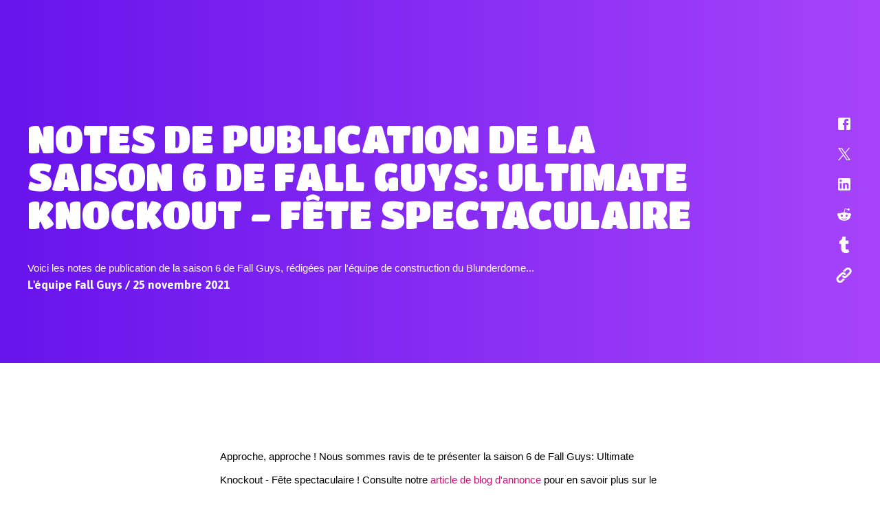

--- FILE ---
content_type: text/html; charset=utf-8
request_url: https://www.fallguys.com/fr/news/fall-guys-season-6-patch-release-notes?lang=fr%3Flang%3Dfr%3Flang%3Dpt-BR%3Flang%3Dfr%3Flang%3Den-US%3Flang%3Dfr%3Flang%3Dpt-BR%3Flang%3Dfr
body_size: 13901
content:
<!DOCTYPE html><html lang="fr"><head><meta charSet="utf-8"/><meta name="viewport" content="width=device-width"/><link rel="stylesheet" data-href="https://fonts.googleapis.com/css2?family=Titan+One&amp;display=swap" data-optimized-fonts="true"/><link rel="stylesheet" data-href="https://fonts.googleapis.com/css2?family=Asap:ital,wght@0,400;0,700;1,400;1,700&amp;family=Titan+One&amp;display=swap" data-optimized-fonts="true"/><link rel="canonical" href="https://www.fallguys.com/fr/news/[article_detail_slug]"/><meta name="twitter:title" content="Joue à Fall Guys: Ultimate Knockout et trébuche jusqu&#x27;à la gloire !"/><title>Saison&amp;nbsp;6 de Fall Guys - Notes de publication</title><meta name="id" content="clsv914bebxl50cod0arf2bgp"/><meta name="description" content="Les notes de publication de la saison 6 de Fall Guys, rédigées par l&#x27;équipe"/><meta property="og:description" content="Les notes de publication de la saison 6 de Fall Guys, rédigées par l&#x27;équipe"/><meta property="og:image" content="https://cdn2.unrealengine.com/season-6---en-keryart-1920x1080-c527c5db50f5.jpg"/><meta property="og:title" content="Saison 6 de Fall Guys - Notes de publication"/><meta name="twitter:description" content="Les notes de publication de la saison 6 de Fall Guys, rédigées par l&#x27;équipe"/><meta name="twitter:image" content="https://cdn2.unrealengine.com/season-6---en-keryart-1920x1080-c527c5db50f5.jpg"/><meta name="next-head-count" content="14"/><link rel="preconnect" href="https://fonts.googleapis.com"/><link rel="preconnect" href="https://fonts.gstatic.com" crossorigin="anonymous"/><link rel="icon" type="image/png" sizes="32x32" href="/favicon-32x32.png"/><link rel="icon" type="image/png" sizes="16x16" href="/favicon-16x16.png"/><link rel="apple-touch-icon" sizes="180x180" href="/apple-touch-icon.png"/><link rel="manifest" href="/site.webmanifest"/><style id="stitches">--sxs{--sxs:0 ds-t-eaXzUp}@media{:root,.ds-t-eaXzUp{--ds-space-none:0rem;--ds-space-4xs:0.0625rem;--ds-space-3xs:0.125rem;--ds-space-2xs:0.25rem;--ds-space-xs:0.5rem;--ds-space-sm:0.75rem;--ds-space-med:1rem;--ds-space-lg:1.5rem;--ds-space-xl:2rem;--ds-space-2xl:3rem;--ds-space-3xl:4rem;--ds-space-4xl:6rem;--ds-space-5xl:8rem;--ds-space-6xl:12rem;--ds-colors-body:#000;--ds-colors-test:#f00;--ds-fonts-asap:Asap;--ds-fonts-burbank:BurbankBigRegularBlack;--ds-fonts-courierPrime:Courier Prime;--ds-fonts-inter:Inter;--ds-fonts-openSans:Open Sans;--ds-fonts-titan:Titan One;--ds-fontMetrics-asap:{"capHeight":700,"ascent":934,"descent":-212,"lineGap":0,"unitsPerEm":1000};--ds-fontMetrics-burbank:{"ascent":755,"capHeight":780,"descent":-190,"lineGap":0,"unitsPerEm":1000};--ds-fontMetrics-courierPrime:{"capHeight":1187,"ascent":1600,"descent":-700,"lineGap":0,"unitsPerEm":2048};--ds-fontMetrics-inter:{"capHeight":2048,"ascent":2728,"descent":-680,"lineGap":0,"unitsPerEm":2816};--ds-fontMetrics-openSans:{"capHeight":1462,"ascent":2189,"descent":-600,"lineGap":0,"unitsPerEm":2048};--ds-fontMetrics-titan:{"capHeight":710,"ascent":970,"descent":-175,"lineGap":0,"unitsPerEm":1000};--ds-capHeights-9xl:112;--ds-capHeights-8xl:96;--ds-capHeights-7xl:80;--ds-capHeights-6xl:64;--ds-capHeights-5xl:48;--ds-capHeights-4xl:40;--ds-capHeights-3xl:32;--ds-capHeights-2xl:24;--ds-capHeights-xl:20;--ds-capHeights-lg:16;--ds-capHeights-med:12;--ds-capHeights-sm:10;--ds-capHeights-xs:8;--ds-capHeights-2xs:6;--ds-lineGaps-9xl:32;--ds-lineGaps-8xl:24;--ds-lineGaps-7xl:24;--ds-lineGaps-6xl:24;--ds-lineGaps-5xl:24;--ds-lineGaps-4xl:16;--ds-lineGaps-3xl:16;--ds-lineGaps-2xl:8;--ds-lineGaps-xl:8;--ds-lineGaps-lg:8;--ds-lineGaps-med:8;--ds-lineGaps-sm:8;--ds-lineGaps-xs:2;--ds-lineGaps-2xs:2;--ds-letterSpacings-1:0.01em;--ds-letterSpacings-2:0.03em}}--sxs{--sxs:2 ds-c-czZMen ds-c-bDopYn ds-c-cZZuGD ds-c-dgPfuY ds-c-jhHFqm ds-c-sslBG ds-c-ffSnED ds-c-hOuKmh PJLV ds-c-bcpAIU}@media{.ds-c-czZMen{display:block;margin:-0px -0px -0px -0px;padding:0px 0 0px 0;overflow-x:hidden;position:relative;width:calc(100% + 0px)}.ds-c-bDopYn{align-items:stretch;direction:ltr;display:flex;flex-wrap:nowrap;justify-content:flex-start;margin:0;overflow-x:scroll;overflow-y:hidden;padding:0;scrollbar-width:none;scroll-behavior:smooth;scroll-padding:0 0px 0 0px;scroll-snap-type:x mandatory;webkit-overflow-scrolling:touch}.ds-c-bDopYn::-webkit-scrollbar{background-color:transparent;display:none;width:0}.ds-c-cZZuGD{display:block;flex-shrink:0;list-style:none;position:relative}.ds-c-cZZuGD:hover,.ds-c-cZZuGD:focus-within{z-index:1}.ds-c-dgPfuY{list-style:none;margin:0;padding:0;pointer-events:none;z-index:1}.ds-c-jhHFqm{pointer-events:all}.ds-c-sslBG{display:flex;flex-direction:column;min-width:0}.ds-c-ffSnED{border:0;box-sizing:border-box;font:inherit;font-size:100%;margin:0;padding:0;vertical-align:baseline;-webkit-tap-highlight-color:transparent}.ds-c-hOuKmh pre{margin:0}.ds-c-hOuKmh svg{display:block}.ds-c-bcpAIU{display:flex;flex-direction:column;position:relative}.ds-c-bcpAIU:empty{height:0;margin-top:calc(var(--stack-gap) * -1);overflow:hidden;visibility:hidden}.ds-c-bcpAIU:not(:last-child){margin-bottom:var(--stack-gap)}}--sxs{--sxs:3 ds-c-cZZuGD-jdPUhP-align-start ds-c-bcpAIU-kPkyDs-gap-lg ds-c-bcpAIU-gYBVwc-gap-med}@media{.ds-c-cZZuGD-jdPUhP-align-start{scroll-snap-align:start}.ds-c-bcpAIU-kPkyDs-gap-lg{--stack-gap:var(--ds-space-lg)}.ds-c-bcpAIU-gYBVwc-gap-med{--stack-gap:var(--ds-space-med)}}</style><meta name="google-site-verification" content="WkI69QK3HRyOGkinuNAoBObrpPOSOW8nzm2zoYXRZC8"/><link rel="alternate" hrefLang="en-US" href="https://www.fallguys.com:/en-US/news/[article_detail_slug]"/><link rel="alternate" hrefLang="de" href="https://www.fallguys.com:/de/news/[article_detail_slug]"/><link rel="alternate" hrefLang="es-ES" href="https://www.fallguys.com:/es-ES/news/[article_detail_slug]"/><link rel="alternate" hrefLang="es-MX" href="https://www.fallguys.com:/es-MX/news/[article_detail_slug]"/><link rel="alternate" hrefLang="fr" href="https://www.fallguys.com:/fr/news/[article_detail_slug]"/><link rel="alternate" hrefLang="it" href="https://www.fallguys.com:/it/news/[article_detail_slug]"/><link rel="alternate" hrefLang="ja" href="https://www.fallguys.com:/ja/news/[article_detail_slug]"/><link rel="alternate" hrefLang="ko" href="https://www.fallguys.com:/ko/news/[article_detail_slug]"/><link rel="alternate" hrefLang="pl" href="https://www.fallguys.com:/pl/news/[article_detail_slug]"/><link rel="alternate" hrefLang="pt-BR" href="https://www.fallguys.com:/pt-BR/news/[article_detail_slug]"/><link rel="alternate" hrefLang="ru" href="https://www.fallguys.com:/ru/news/[article_detail_slug]"/><link rel="alternate" hrefLang="zh-CN" href="https://www.fallguys.com:/zh-CN/news/[article_detail_slug]"/><link rel="alternate" hrefLang="zh-HK" href="https://www.fallguys.com:/zh-HK/news/[article_detail_slug]"/><link rel="alternate" hrefLang="x-default" href="https://www.fallguys.com:/x-default/news/[article_detail_slug]"/><link rel="preconnect" href="https://components.unrealengine.com"/><link rel="preload" as="font" href="https://components.unrealengine.com/fonts/inter/Inter-Regular.woff2" crossorigin="anonymous"/><link rel="preload" as="font" href="https://components.unrealengine.com/fonts/inter/Inter-Medium.woff2" crossorigin="anonymous"/><link rel="stylesheet" href="https://components.unrealengine.com/fonts/inter/index.css" crossorigin="anonymous"/><link rel="stylesheet" href="https://components.unrealengine.com/styles/navigation.css"/><script defer="" type="module" crossorigin="anonymous" src="https://components.unrealengine.com/navigation/fallguys-navigation.mjs"></script><script defer="" type="module" crossorigin="anonymous" src="https://components.unrealengine.com/footer/fallguys-footer.mjs"></script><noscript data-n-css=""></noscript><script defer="" nomodule="" src="/_next/static/chunks/polyfills-c67a75d1b6f99dc8.js"></script><script src="/_next/static/chunks/webpack-b3d3da6daf7149ec.js" defer=""></script><script src="/_next/static/chunks/framework-4e566086adc0741a.js" defer=""></script><script src="/_next/static/chunks/main-cad55ce3aef6e3b8.js" defer=""></script><script src="/_next/static/chunks/pages/_app-b92ee42ab2802b10.js" defer=""></script><script src="/_next/static/chunks/pages/news/%5Barticle_detail_slug%5D-a6d1ea9caebc122d.js" defer=""></script><script src="/_next/static/NBaEGiuz7qFOFeHic5GOp/_buildManifest.js" defer=""></script><script src="/_next/static/NBaEGiuz7qFOFeHic5GOp/_ssgManifest.js" defer=""></script><style id="jss-server-side">.MuiSvgIcon-root-1 {
  fill: currentColor;
  width: 1em;
  height: 1em;
  display: inline-block;
  font-size: 1.5rem;
  transition: fill 200ms cubic-bezier(0.4, 0, 0.2, 1) 0ms;
  flex-shrink: 0;
  user-select: none;
}
.MuiSvgIcon-colorPrimary-2 {
  color: #26bbff;
}
.MuiSvgIcon-colorSecondary-3 {
  color: #E6E6E6;
}
.MuiSvgIcon-colorAction-4 {
  color: rgba(20, 20, 20, 0.24);
}
.MuiSvgIcon-colorError-5 {
  color: #DE3341;
}
.MuiSvgIcon-colorDisabled-6 {
  color: rgba(0, 0, 0, 0.26);
}
.MuiSvgIcon-fontSizeInherit-7 {
  font-size: inherit;
}
.MuiSvgIcon-fontSizeSmall-8 {
  font-size: 1.25rem;
}
.MuiSvgIcon-fontSizeLarge-9 {
  font-size: 2.1875rem;
}</style><style data-styled="" data-styled-version="5.3.11">.dyqOhV{position:relative;z-index:1000;}/*!sc*/
data-styled.g1[id="FooterWrapper__FooterContainer-sc-193yvd4-0"]{content:"dyqOhV,"}/*!sc*/
html,body{margin:0;}/*!sc*/
data-styled.g2[id="sc-global-ixdwoZ1"]{content:"sc-global-ixdwoZ1,"}/*!sc*/
#onetrust-banner-sdk,#onetrust-consent-sdk{font-family:'Asap';}/*!sc*/
fallguys-navigation{background:linear-gradient(270deg,rgb(166,67,250) 0%,rgb(103,19,236) 100%);}/*!sc*/
data-styled.g3[id="sc-global-lgWLdW1"]{content:"sc-global-lgWLdW1,"}/*!sc*/
.hQvTKO{background:#EEEEF0;color:#000;}/*!sc*/
data-styled.g8[id="sc-aXZVg"]{content:"hQvTKO,"}/*!sc*/
.dFnHWm{font-family:Inter,arial;font-weight:400;-webkit-letter-spacing:0;-moz-letter-spacing:0;-ms-letter-spacing:0;letter-spacing:0;font-size:16px;line-height:30px;margin:0;}/*!sc*/
.dFnHWm.paragraph{color:inherit;}/*!sc*/
.dFnHWm b,.dFnHWm strong{font-weight:700;}/*!sc*/
.dFnHWm.caption{font-size:14px;line-height:22px;-webkit-letter-spacing:0.2px;-moz-letter-spacing:0.2px;-ms-letter-spacing:0.2px;letter-spacing:0.2px;}/*!sc*/
.dFnHWm.tinyCaption{font-size:12px;line-height:22px;-webkit-letter-spacing:0.2px;-moz-letter-spacing:0.2px;-ms-letter-spacing:0.2px;letter-spacing:0.2px;}/*!sc*/
.dFnHWm.big{font-size:20px;line-height:32px;-webkit-letter-spacing:0;-moz-letter-spacing:0;-ms-letter-spacing:0;letter-spacing:0;}/*!sc*/
@media (max-width:1279.95px){.dFnHWm.big{font-size:18px;line-height:32px;}}/*!sc*/
.dFnHWm.loc-ko{word-wrap:break-word;word-break:keep-all;}/*!sc*/
data-styled.g14[id="sc-gsFSXq"]{content:"dFnHWm,"}/*!sc*/
.eBgatH.eBgatH.loc-ko{word-wrap:break-word;word-break:keep-all;}/*!sc*/
.eBgatH.eBgatH a{color:#D01073;-webkit-text-decoration:none;text-decoration:none;line-height:initial;background-image:radial-gradient(100% 185.14% at 100% 100%,#F43C9C 0%,#D01073 100%);background-position:0% 100%;background-repeat:no-repeat;background-size:0% 2px;padding-bottom:2px;margin-bottom:-2px;}/*!sc*/
.eBgatH.eBgatH a:hover{color:unset;-webkit-animation:underline 1.8s infinite;animation:underline 1.8s infinite;}/*!sc*/
@media (prefers-reduced-motion:reduce){.eBgatH.eBgatH a:hover{-webkit-animation:none;animation:none;background-size:100% 2px;}}/*!sc*/
@-webkit-keyframes underline{0%{background-size:10% 2px;}50%{background-size:100% 2px;}100%{background-size:100% 2px;}}/*!sc*/
@keyframes underline{0%{background-size:10% 2px;}50%{background-size:100% 2px;}100%{background-size:100% 2px;}}/*!sc*/
.eBgatH.eBgatH a:focus-visible{outline:1px solid #101014;outline-offset:2px;}/*!sc*/
.eBgatH.eBgatH p:first-of-type{margin-block-start:initial;}/*!sc*/
.eBgatH.eBgatH p:last-of-type{margin-block-end:initial;}/*!sc*/
data-styled.g16[id="sc-imWYAI"]{content:"eBgatH,"}/*!sc*/
.gaQkjS{height:100%;width:100%;}/*!sc*/
data-styled.g20[id="sc-dAlyuH"]{content:"gaQkjS,"}/*!sc*/
.fRaUOZ{margin:0 auto;width:100%;display:block;box-sizing:border-box;margin-left:auto;margin-right:auto;padding-left:16px;padding-right:16px;max-width:100%;padding:0;}/*!sc*/
@media (min-width:0px){.fRaUOZ{padding-left:16px;padding-right:16px;}}/*!sc*/
@media (min-width:600px){.fRaUOZ{padding-left:24px;padding-right:24px;}}/*!sc*/
@media (min-width:960px){.fRaUOZ{padding-left:40px;padding-right:40px;}}/*!sc*/
@media (min-width:1280px){.fRaUOZ{padding-left:64px;padding-right:64px;max-width:1456px;}}/*!sc*/
@media (min-width:1920px){.fRaUOZ{padding-left:16px;padding-right:16px;}}/*!sc*/
data-styled.g34[id="sc-hzhJZQ"]{content:"fRaUOZ,"}/*!sc*/
.cEEzAE{max-height:100%;width:100%;}/*!sc*/
data-styled.g37[id="sc-bXCLTC"]{content:"cEEzAE,"}/*!sc*/
.kbxPok{height:96px;}/*!sc*/
@media (max-width:1279.95px){.kbxPok{height:72px;}}/*!sc*/
@media (max-width:959.95px){.kbxPok{height:56px;}}/*!sc*/
data-styled.g38[id="sc-jsJBEP"]{content:"kbxPok,"}/*!sc*/
.edRWZs{margin:0 auto;}/*!sc*/
@media (min-width:600px){.edRWZs{max-width:640px;}}/*!sc*/
data-styled.g56[id="sc-fXSgeo"]{content:"edRWZs,"}/*!sc*/
.gasDsj .raw-copy iframe{max-width:100%;margin:24px 0;}/*!sc*/
.gasDsj .raw-copy h1,.gasDsj .raw-copy h2{font-size:66px;line-height:74px;-webkit-letter-spacing:-1px;-moz-letter-spacing:-1px;-ms-letter-spacing:-1px;letter-spacing:-1px;}/*!sc*/
.gasDsj .raw-copy .paragraph{font-family:Inter,arial;font-weight:400;-webkit-letter-spacing:0;-moz-letter-spacing:0;-ms-letter-spacing:0;letter-spacing:0;font-size:19px;line-height:32px;}/*!sc*/
.gasDsj .raw-copy .paragraph ul{margin-block-start:4px;margin-block-end:4px;}/*!sc*/
.gasDsj .raw-copy h3{font-weight:300;font-size:26px;line-height:36px;-webkit-letter-spacing:-0.5px;-moz-letter-spacing:-0.5px;-ms-letter-spacing:-0.5px;letter-spacing:-0.5px;margin:16px 0 4px;}/*!sc*/
@media (max-width:1279.95px){.gasDsj .raw-copy h3{font-size:24px;line-height:34px;}}/*!sc*/
.gasDsj .raw-copy h4{font-weight:300;font-size:22px;line-height:30px;-webkit-letter-spacing:0;-moz-letter-spacing:0;-ms-letter-spacing:0;letter-spacing:0;margin:16px 0 4px;}/*!sc*/
@media (max-width:1279.95px){.gasDsj .raw-copy h4{font-size:20px;line-height:28px;}}/*!sc*/
.gasDsj .raw-copy h5{font-weight:400;font-size:20px;line-height:28px;-webkit-letter-spacing:0.6px;-moz-letter-spacing:0.6px;-ms-letter-spacing:0.6px;letter-spacing:0.6px;margin:18px 0 4px;}/*!sc*/
@media (max-width:1279.95px){.gasDsj .raw-copy h5{font-size:18px;line-height:26px;}}/*!sc*/
.gasDsj .raw-copy h6{font-weight:400;font-size:18px;line-height:26px;-webkit-letter-spacing:0.6px;-moz-letter-spacing:0.6px;-ms-letter-spacing:0.6px;letter-spacing:0.6px;margin:20px 0 4px;}/*!sc*/
@media (max-width:1279.95px){.gasDsj .raw-copy h6{font-size:16px;line-height:26px;}}/*!sc*/
data-styled.g57[id="sc-JrDLc"]{content:"gasDsj,"}/*!sc*/
.eCkRMn{display:inline-block;font-weight:400;font-size:20px;line-height:28px;margin:0;color:#000;-webkit-transition:color 0.2s cubic-bezier(0,0.42,0.2,0.99);transition:color 0.2s cubic-bezier(0,0.42,0.2,0.99);}/*!sc*/
data-styled.g159[id="sc-hTUWRQ"]{content:"eCkRMn,"}/*!sc*/
.kXbZPr .icon-list{display:-webkit-box;display:-webkit-flex;display:-ms-flexbox;display:flex;-webkit-flex-direction:column;-ms-flex-direction:column;flex-direction:column;}/*!sc*/
.kXbZPr .social-icon-grid{padding-bottom:13px;cursor:pointer;text-align:right;display:inline-block;}/*!sc*/
.kXbZPr .social-icon-grid .sc-hTUWRQ:hover svg{-webkit-transition:color 0.2s cubic-bezier(0,0.42,0.2,0.99);transition:color 0.2s cubic-bezier(0,0.42,0.2,0.99);color:!important;}/*!sc*/
data-styled.g160[id="sc-lizKOf"]{content:"kXbZPr,"}/*!sc*/
.iRkQqd .paragraph{color:#000;}/*!sc*/
.iRkQqd .ue-icon-quote-rounded{color:#000 !important;}/*!sc*/
data-styled.g250[id="sc-cKXybt"]{content:"iRkQqd,"}/*!sc*/
.cUscWR{background:#DBDEE3;color:#000;}/*!sc*/
data-styled.g344[id="AppThemeProvider__StyledChildren-sc-jme9jf-0"]{content:"cUscWR,"}/*!sc*/
.dZpZOA{padding:10vw 2rem;max-width:1024px;margin:0 auto;}/*!sc*/
@media (min-width:1280px){.dZpZOA{max-width:1200px;}}/*!sc*/
data-styled.g346[id="Container-sc-1xrdcfg-0"]{content:"dZpZOA,"}/*!sc*/
.daqTXE{height:100%;left:0;object-fit:cover;object-position:center top;pointer-events:none;position:absolute;top:0;width:100%;z-index:1;}/*!sc*/
.daqTXE img{height:100%;object-fit:inherit;width:100%;}/*!sc*/
data-styled.g349[id="Section__StyledSectionBackground-sc-1dnw8kg-0"]{content:"daqTXE,"}/*!sc*/
.jpzMBF{position:relative;z-index:2;}/*!sc*/
data-styled.g350[id="Section__StyledSectionContent-sc-1dnw8kg-1"]{content:"jpzMBF,"}/*!sc*/
.gpYnhJ{-webkit-align-items:stretch;-webkit-box-align:stretch;-ms-flex-align:stretch;align-items:stretch;display:-webkit-box;display:-webkit-flex;display:-ms-flexbox;display:flex;-webkit-flex-direction:column;-ms-flex-direction:column;flex-direction:column;-webkit-box-pack:center;-webkit-justify-content:center;-ms-flex-pack:center;justify-content:center;position:relative;margin-left:auto;margin-right:auto;width:100%;z-index:1;}/*!sc*/
data-styled.g351[id="Section__StyledSection-sc-1dnw8kg-2"]{content:"gpYnhJ,"}/*!sc*/
.CwGiV{font-family:Titan One;font-size:1.75rem;font-weight:500;text-transform:uppercase;line-height:1;color:white;margin:0;}/*!sc*/
.diyECG{font-family:Asap;font-size:0.875rem;font-weight:700;text-transform:none;line-height:1.7;color:white;margin:0;}/*!sc*/
data-styled.g363[id="Text-sc-fyg17h-0"]{content:"CwGiV,diyECG,"}/*!sc*/
.gmlRp{position:relative;z-index:0;text-align:left;background:linear-gradient(270deg,#A643FA 0%,#6713EC 100%);}/*!sc*/
data-styled.g396[id="GradientHeaderSection__StyledSection-sc-1dzeaxj-0"]{content:"gmlRp,"}/*!sc*/
.goEvis{display:grid;grid-template-columns:1fr 50px;padding-top:6rem;padding-bottom:6rem;}/*!sc*/
.goEvis .ue-icon-fb,.goEvis .ue-icon-twitter,.goEvis .ue-icon-li,.goEvis .ue-icon-reddit,.goEvis .ue-icon-tumblr,.goEvis .ue-icon-url{color:white !important;}/*!sc*/
@media only screen and (max-width:500px){.goEvis{grid-template-columns:1fr;padding-top:3rem;padding-bottom:3rem;}}/*!sc*/
.goEvis .description{font-family:Asap,sans-serif;color:white;font-size:1.4375rem;line-height:1.4;}/*!sc*/
.goEvis .description a{color:#FF30A4;}/*!sc*/
@media only screen and (max-width:800px){.goEvis .description{font-size:1.0625rem;line-height:1.4;}}/*!sc*/
data-styled.g397[id="GradientHeaderSection__StyledContainer-sc-1dzeaxj-1"]{content:"goEvis,"}/*!sc*/
.fVIQag{display:-webkit-box;display:-webkit-flex;display:-ms-flexbox;display:flex;-webkit-flex-direction:column;-ms-flex-direction:column;flex-direction:column;-webkit-box-pack:center;-webkit-justify-content:center;-ms-flex-pack:center;justify-content:center;gap:2rem;max-width:976px;}/*!sc*/
@media only screen and (max-width:500px){.fVIQag{margin-bottom:2rem;}}/*!sc*/
.ar .GradientHeaderSection__TextArea-sc-1dzeaxj-2{text-align:right;}/*!sc*/
data-styled.g398[id="GradientHeaderSection__TextArea-sc-1dzeaxj-2"]{content:"fVIQag,"}/*!sc*/
.jKQYNW{display:-webkit-box;display:-webkit-flex;display:-ms-flexbox;display:flex;}/*!sc*/
.jKQYNW.jKQYNW .icon-list{-webkit-flex-direction:row;-ms-flex-direction:row;flex-direction:row;}/*!sc*/
.jKQYNW.jKQYNW .icon-list .social-icon-grid{margin-right:10px;}/*!sc*/
@media (min-width:501px){.jKQYNW{-webkit-box-pack:start;-webkit-justify-content:flex-start;-ms-flex-pack:start;justify-content:flex-start;-webkit-flex-direction:column;-ms-flex-direction:column;flex-direction:column;}.jKQYNW.jKQYNW .icon-list{-webkit-flex-direction:column;-ms-flex-direction:column;flex-direction:column;}.jKQYNW.jKQYNW .icon-list .social-icon-grid{margin-right:0;}}/*!sc*/
data-styled.g399[id="GradientHeaderSection__SocialArea-sc-1dzeaxj-3"]{content:"jKQYNW,"}/*!sc*/
.ihUlpY.ihUlpY.ihUlpY .label .ue-rich-text{font-family:Titan One,sans-serif;}/*!sc*/
.ihUlpY.ihUlpY.ihUlpY .ue-carousel-btn svg{color:white !important;}/*!sc*/
.ihUlpY.ihUlpY.ihUlpY .section-card-carousel h3,.ihUlpY.ihUlpY.ihUlpY .section-card-carousel h3 span{font-size:1.0625rem;line-height:1.2;}/*!sc*/
@media only screen and (min-width:1024px){.ihUlpY.ihUlpY.ihUlpY .section-card-carousel h3,.ihUlpY.ihUlpY.ihUlpY .section-card-carousel h3 span{font-size:1.375rem;line-height:1.1;}}/*!sc*/
.ihUlpY.ihUlpY.ihUlpY .image-card:hover .image-wrapper{border:4px solid white;}/*!sc*/
.ihUlpY.ihUlpY.ihUlpY .image-wrapper{border-radius:8px;border:4px solid transparent;}/*!sc*/
.ihUlpY.ihUlpY.ihUlpY .sc-jnOGJG{height:8px;background:rgb(239,253,255,0.4);}/*!sc*/
.ihUlpY.ihUlpY.ihUlpY .sc-jnOGJG span{height:8px;background:#f73ca3;}/*!sc*/
.ihUlpY.ihUlpY.ihUlpY .image-card .typography-rich-text{position:relative;left:4px;}/*!sc*/
.ihUlpY.ihUlpY.ihUlpY .typography-rich-text{font-family:Titan One,sans-serif;text-transform:uppercase;color:white;-webkit-letter-spacing:0.00025em;-moz-letter-spacing:0.00025em;-ms-letter-spacing:0.00025em;letter-spacing:0.00025em;text-shadow:2px 2px 4px rgba(0,0,0,0.25);overflow:hidden;text-overflow:ellipsis;-webkit-line-clamp:3;-webkit-box-orient:vertical;display:-webkit-box;line-height:1.1;}/*!sc*/
.ihUlpY.ihUlpY.ihUlpY .typography-rich-text:hover{color:white;}/*!sc*/
.ihUlpY.ihUlpY.ihUlpY h4 .typography-rich-text{font-family:Asap,sans-serif;font-weight:700;}/*!sc*/
.ihUlpY.ihUlpY.ihUlpY .heading .ue-rich-text.typography-rich-text{overflow:hidden;text-overflow:ellipsis;-webkit-line-clamp:3;-webkit-box-orient:vertical;display:-webkit-box;line-height:1.1;word-break:break-word;font-family:({ $locale}) => (0,_utils__WEBPACK_IMPORTED_MODULE_4__/* .getFontFamilyByLocale */ .W2)({ locale:$locale});}/*!sc*/
.ihUlpY .cms-rich-text h2,.ihUlpY .cms-rich-text h3,.ihUlpY .cms-rich-text h4,.ihUlpY .cms-rich-text ol,.ihUlpY .cms-rich-text ul,.ihUlpY .cms-rich-text p{font-family:Asap,sans-serif;line-height:1.5;word-break:break-word;}/*!sc*/
.ihUlpY .cms-rich-text h1{font-family:Titan One,sans-serif;font-weight:normal;text-transform:uppercase;margin-top:0;}/*!sc*/
.ihUlpY .force-white{color:white;}/*!sc*/
.ihUlpY .event-licence-terms a{color:#FED530;-webkit-text-decoration:none;text-decoration:none;word-break:break-word;}/*!sc*/
.ihUlpY .faq{color:white;}/*!sc*/
.ihUlpY .faq a{color:#FED530;}/*!sc*/
@media only screen and (max-width:425px){.ihUlpY .faq ul{margin-left:20px;padding:0;}.ar .FallGuysStyleOverrides__Styled-sc-1l6ii23-0 .faq ul{margin-left:0;margin-right:20px;}}/*!sc*/
.ar .FallGuysStyleOverrides__Styled-sc-1l6ii23-0 .faq{text-align:right;}/*!sc*/
data-styled.g414[id="FallGuysStyleOverrides__Styled-sc-1l6ii23-0"]{content:"ihUlpY,"}/*!sc*/
.eRToHz{position:relative;min-height:80vh;}/*!sc*/
data-styled.g459[id="_app__AppStyled-sc-1rf7n9t-0"]{content:"eRToHz,"}/*!sc*/
.gWTxmj{z-index:500;position:relative;margin-top:85px;}/*!sc*/
.gWTxmj.gWTxmj.gWTxmj .ue-rich-text{font-family:Asap,sans-serif;}/*!sc*/
.gWTxmj.gWTxmj.gWTxmj .ue-rich-text strong{font-family:Asap,sans-serif;font-weight:bold;}/*!sc*/
.gWTxmj.gWTxmj.gWTxmj .ue-rich-text h1,.gWTxmj.gWTxmj.gWTxmj .ue-rich-text h2,.gWTxmj.gWTxmj.gWTxmj .ue-rich-text h3,.gWTxmj.gWTxmj.gWTxmj .ue-rich-text h4,.gWTxmj.gWTxmj.gWTxmj .ue-rich-text h5,.gWTxmj.gWTxmj.gWTxmj .ue-rich-text h6{font-family:Titan One,sans-serif text-transform:uppercase;}/*!sc*/
.gWTxmj.gWTxmj.gWTxmj .ue-rich-text h1 strong,.gWTxmj.gWTxmj.gWTxmj .ue-rich-text h2 strong,.gWTxmj.gWTxmj.gWTxmj .ue-rich-text h3 strong,.gWTxmj.gWTxmj.gWTxmj .ue-rich-text h4 strong,.gWTxmj.gWTxmj.gWTxmj .ue-rich-text h5 strong,.gWTxmj.gWTxmj.gWTxmj .ue-rich-text h6 strong{font-family:Titan One,sans-serif text-transform:uppercase;}/*!sc*/
.gWTxmj .paragraph{font-size:1.4375rem;line-height:1.4;}/*!sc*/
@media only screen and (max-width:960px){.gWTxmj .paragraph{font-size:1.0625rem;}}/*!sc*/
.gWTxmj .paragraph ol,.gWTxmj .paragraph ul{position:relative;}/*!sc*/
.gWTxmj .paragraph ol li,.gWTxmj .paragraph ul li{padding-left:10px;line-height:2;}/*!sc*/
.gWTxmj .paragraph ol li::marker,.gWTxmj .paragraph ul li::marker{font-size:0.875rem;}/*!sc*/
.gWTxmj.gWTxmj.gWTxmj .typography-rich-text{font-family:Titan One,sans-serif;color:black;text-shadow:none;}/*!sc*/
.gWTxmj.gWTxmj.gWTxmj .typography-rich-text:hover{color:black;}/*!sc*/
.gWTxmj.gWTxmj.gWTxmj .image-wrapper{border:8px solid white;overflow:hidden;box-sizing:border-box;}/*!sc*/
.gWTxmj .video-wrap{background-color:transparent;}/*!sc*/
.gWTxmj .video-wrap .video-container{background-color:white;border-radius:8px;}/*!sc*/
.gWTxmj .video-wrap iframe{padding:8px;box-sizing:border-box;}/*!sc*/
.gWTxmj.gWTxmj.gWTxmj blockquote{box-sizing:border-box;font-size:1.75rem;line-height:1.4;border-left:8px solid #A643FA;margin-inline-start:0;padding-left:32px;}/*!sc*/
@media only screen and (max-width:960px){.gWTxmj.gWTxmj.gWTxmj blockquote{font-size:1.4375rem;line-height:1.4;}}/*!sc*/
.gWTxmj.gWTxmj.gWTxmj .ue-large-quote{position:relative;}/*!sc*/
.gWTxmj.gWTxmj.gWTxmj .ue-large-quote .ue-grid-container > div > div:last-child::before{position:absolute;content:'';width:97px;height:75px;background-image:url(/quote.svg);background-size:100%;background-position:center;background-repeat:no-repeat;}/*!sc*/
@media only screen and (max-width:460px){.gWTxmj.gWTxmj.gWTxmj .ue-large-quote .ue-grid-container > div > div:last-child::before{width:65px;height:50px;left:calc(50% - 32.5px);}}/*!sc*/
.gWTxmj.gWTxmj.gWTxmj .ue-large-quote svg{display:none;}/*!sc*/
.gWTxmj.gWTxmj.gWTxmj .ue-large-quote .heading{margin-top:60px;line-height:0;}/*!sc*/
.gWTxmj.gWTxmj.gWTxmj .ue-large-quote .heading.h2 span{font-family:Asap,sans-serif;font-size:2.875rem;line-height:1.5;text-transform:unset;}/*!sc*/
@media only screen and (max-width:960px){.gWTxmj.gWTxmj.gWTxmj .ue-large-quote .heading.h2 span{font-size:2.125rem;line-height:1.5;}}/*!sc*/
@media only screen and (max-width:460px){.gWTxmj.gWTxmj.gWTxmj .ue-large-quote .heading.h2 span{font-size:1.75rem;line-height:1.4;}}/*!sc*/
.gWTxmj.gWTxmj.gWTxmj .ue-large-quote .heading.h4{margin-top:0;}/*!sc*/
.gWTxmj.gWTxmj.gWTxmj .ue-large-quote .heading.h4 span{font-family:Asap,sans-serif;font-size:0.875rem;line-height:1.6;}/*!sc*/
@media only screen and (max-width:460px){.gWTxmj.gWTxmj.gWTxmj .ue-large-quote{text-align:center;}}/*!sc*/
.gWTxmj.gWTxmj.gWTxmj .ue-large-quote .paragraph{line-height:0;}/*!sc*/
.gWTxmj.gWTxmj.gWTxmj .ue-large-quote .paragraph span{font-family:Asap,sans-serif;font-size:0.875rem;line-height:1.6;text-transform:unset;}/*!sc*/
.gWTxmj .tag-item{font-family:Asap,sans-serif;background-color:#00BFF3;}/*!sc*/
.gWTxmj .tag-item:hover{background-color:#A643FA;color:white;}/*!sc*/
data-styled.g495[id="ArticleSection-sc-k5pmwi-0"]{content:"gWTxmj,"}/*!sc*/
.dCYbyu{background-color:white;color:#000;}/*!sc*/
.dCYbyu.dark{background-color:#000;}/*!sc*/
@media (max-width:959.95px){.dCYbyu .article-tags{padding-left:10px;padding-right:10px;}}/*!sc*/
data-styled.g496[id="CommonArticleDetail__ArticleDetailContent-sc-fsd5r0-0"]{content:"dCYbyu,"}/*!sc*/
</style><link rel="stylesheet" href="https://fonts.googleapis.com/css2?family=Titan+One&display=swap"/><link rel="stylesheet" href="https://fonts.googleapis.com/css2?family=Asap:ital,wght@0,400;0,700;1,400;1,700&family=Titan+One&display=swap"/></head><body><script src="https://tracking.epicgames.com/tracking.js?p=fallguys" async=""></script><div id="__next" data-reactroot=""><div class="AppThemeProvider__StyledChildren-sc-jme9jf-0 cUscWR styled-kids light fgLight"><fallguys-navigation ctaOnClick="e =&gt; {
    e.detail.originalEvent.preventDefault();
    router.push(`/${locale}/${e.detail.link.relativePath}`);
  }" disableLocale="false" disableSearch="true" domain="https://www.fallguys.com" locale="fr" localeOnClick="e =&gt; {
    e.detail.originalEvent.preventDefault();

    const queryWithoutLang = _objectSpread({}, router.query);

    if (queryWithoutLang.lang) delete queryWithoutLang.lang;
    const locale = e.detail.link.langCode;
    const url = {
      pathname: router.pathname,
      query: queryWithoutLang
    };
    router.push(url, undefined, {
      locale
    });
  }" navLinkOnClick="e =&gt; {
    e.detail.originalEvent.preventDefault();
    router.push(e.detail.link.relativePath || &quot;/&quot;);
  }" propLogoOnClick="e =&gt; {
    e.detail.originalEvent.preventDefault();
    router.push(e.detail.link.relativePath || &quot;/&quot;);
  }" signInLinkHref="https://www.epicgames.com/account?lang=fr" signOutLinkHref="https://www.epicgames.com/account?lang=fr" skipNavContentId="fgApp"></fallguys-navigation><div id="fgApp" class="_app__AppStyled-sc-1rf7n9t-0 eRToHz fg-app"><div class="sc-aXZVg hQvTKO"><div class="FallGuysStyleOverrides__Styled-sc-1l6ii23-0 ihUlpY"><div class="CommonArticleDetail__ArticleDetailContent-sc-fsd5r0-0 dCYbyu article-detail light"><section class="Section__StyledSection-sc-1dnw8kg-2 gpYnhJ GradientHeaderSection__StyledSection-sc-1dzeaxj-0 gmlRp"><div class="Section__StyledSectionBackground-sc-1dnw8kg-0 daqTXE"></div><div class="Section__StyledSectionContent-sc-1dnw8kg-1 jpzMBF"><div class="Container-sc-1xrdcfg-0 GradientHeaderSection__StyledContainer-sc-1dzeaxj-1 dZpZOA goEvis"><div class="GradientHeaderSection__TextArea-sc-1dzeaxj-2 fVIQag"><h1 class="Text-sc-fyg17h-0 CwGiV">Notes de publication de la saison 6 de Fall Guys: Ultimate Knockout - Fête spectaculaire</h1><div class="description cms-rich-text"><br />
<span style="font-size:11pt; font-variant:normal; white-space:pre-wrap"><span style="font-family:Poppins,sans-serif"><span style="font-weight:400"><span style="font-style:normal"><span style="text-decoration:none">Voici les notes de publication de la saison&nbsp;6 de Fall Guys, rédigées par l'équipe de construction du Blunderdome...</span></span></span></span></span></div><h2 class="Text-sc-fyg17h-0 diyECG">L&#x27;équipe Fall Guys / 25 novembre 2021</h2></div><div data-testid="header-social-icons" class="GradientHeaderSection__SocialArea-sc-1dzeaxj-3 jKQYNW"><div class="sc-lizKOf kXbZPr"><div class="icon-list"><div></div><div role="button" tabindex="-1" class="social-icon-grid" data-platform="facebook"><div class="sc-hTUWRQ eCkRMn"><svg class="MuiSvgIcon-root-1 ue-icon-fb MuiSvgIcon-colorPrimary-2" focusable="false" viewBox="0 0 24 24" aria-hidden="true" style="color:#000"><svg class="MuiSvgIcon-root-1" focusable="false" viewBox="0 0 24 24" aria-hidden="true"><path d="M5 3h14a2 2 0 0 1 2 2v14a2 2 0 0 1-2 2H5a2 2 0 0 1-2-2V5a2 2 0 0 1 2-2m13 2h-2.5A3.5 3.5 0 0 0 12 8.5V11h-2v3h2v7h3v-7h3v-3h-3V9a1 1 0 0 1 1-1h2V5z"></path></svg></svg></div></div><div role="button" tabindex="-1" class="social-icon-grid" data-platform="twitter"><div class="sc-hTUWRQ eCkRMn"><svg class="MuiSvgIcon-root-1 ue-icon-twitter MuiSvgIcon-colorPrimary-2" focusable="false" viewBox="0 0 24 24" aria-hidden="true" style="color:#000"><path d="M13.712 10.622 20.413 3h-1.588l-5.818 6.618L8.36 3H3l7.027 10.007L3 21h1.588l6.144-6.989L15.64 21H21l-7.288-10.378Zm-2.175 2.474-.712-.997L5.16 4.17H7.6l4.571 6.4.712.996 5.943 8.319h-2.439l-4.85-6.788Z"></path></svg></div></div><div role="button" tabindex="-1" class="social-icon-grid" data-platform="linkedin"><div class="sc-hTUWRQ eCkRMn"><svg class="MuiSvgIcon-root-1 ue-icon-li MuiSvgIcon-colorPrimary-2" focusable="false" viewBox="0 0 24 24" aria-hidden="true" style="color:#000"><svg class="MuiSvgIcon-root-1" focusable="false" viewBox="0 0 24 24" aria-hidden="true"><path d="M19 3a2 2 0 0 1 2 2v14a2 2 0 0 1-2 2H5a2 2 0 0 1-2-2V5a2 2 0 0 1 2-2h14m-.5 15.5v-5.3a3.26 3.26 0 0 0-3.26-3.26c-.85 0-1.84.52-2.32 1.3v-1.11h-2.79v8.37h2.79v-4.93c0-.77.62-1.4 1.39-1.4a1.4 1.4 0 0 1 1.4 1.4v4.93h2.79M6.88 8.56a1.68 1.68 0 0 0 1.68-1.68c0-.93-.75-1.69-1.68-1.69a1.69 1.69 0 0 0-1.69 1.69c0 .93.76 1.68 1.69 1.68m1.39 9.94v-8.37H5.5v8.37h2.77z"></path></svg></svg></div></div><div role="button" tabindex="-1" class="social-icon-grid" data-platform="reddit"><div class="sc-hTUWRQ eCkRMn"><svg class="MuiSvgIcon-root-1 ue-icon-reddit MuiSvgIcon-colorPrimary-2" focusable="false" viewBox="0 0 24 24" aria-hidden="true" style="color:#000"><svg class="MuiSvgIcon-root-1" focusable="false" viewBox="0 0 24 24" aria-hidden="true"><path d="M22 12.14a2.19 2.19 0 0 0-3.71-1.57 10.93 10.93 0 0 0-5.86-1.87l1-4.7 3.27.71a1.56 1.56 0 1 0 .16-.76l-3.64-.77c-.11-.02-.22 0-.29.06-.09.05-.14.14-.16.26l-1.11 5.22c-2.33.07-4.43.78-5.95 1.86A2.2 2.2 0 0 0 4.19 10a2.16 2.16 0 0 0-.9 4.15 3.6 3.6 0 0 0-.05.66c0 3.37 3.92 6.12 8.76 6.12s8.76-2.73 8.76-6.12c0-.21-.01-.44-.05-.66A2.21 2.21 0 0 0 22 12.14M7 13.7c0-.86.68-1.56 1.54-1.56s1.56.7 1.56 1.56a1.56 1.56 0 0 1-1.56 1.56c-.86.02-1.54-.7-1.54-1.56m8.71 4.14C14.63 18.92 12.59 19 12 19c-.61 0-2.65-.1-3.71-1.16a.4.4 0 0 1 0-.57.4.4 0 0 1 .57 0c.68.68 2.14.91 3.14.91s2.47-.23 3.14-.91a.4.4 0 0 1 .57 0c.14.16.14.41 0 .57m-.29-2.56c-.86 0-1.56-.7-1.56-1.56a1.56 1.56 0 0 1 1.56-1.56c.86 0 1.58.7 1.58 1.56a1.6 1.6 0 0 1-1.58 1.56z"></path></svg></svg></div></div><div role="button" tabindex="-1" class="social-icon-grid" data-platform="tumblr"><div class="sc-hTUWRQ eCkRMn"><svg class="MuiSvgIcon-root-1 ue-icon-tumblr MuiSvgIcon-colorPrimary-2" focusable="false" viewBox="0 0 12 20" aria-hidden="true" style="color:#000"><path d="M11.91 18.7617C11.3734 19.3281 9.93745 20 8.06752 20C3.30196 20 2.26837 16.5312 2.26837 14.5078V8.88281H0.3945C0.177525 8.88281 0 8.70703 0 8.49219V5.83594C0 5.55469 0.177525 5.30469 0.445785 5.21094C2.89168 4.35938 3.66096 2.24219 3.77142 0.636719C3.80298 0.207031 4.02784 0 4.40656 0H7.20357C7.42054 0 7.59807 0.175781 7.59807 0.390625V4.89062H10.8724C11.0894 4.89062 11.2669 5.0625 11.2669 5.27734V8.46875C11.2669 8.68359 11.0894 8.85938 10.8724 8.85938H7.58229V14.0625C7.58229 15.3984 8.51725 16.1562 10.2649 15.4609C10.4542 15.3867 10.6199 15.3359 10.7659 15.375C10.904 15.4102 10.9947 15.5078 11.0578 15.6836L11.9257 18.1953C11.9967 18.3906 12.0559 18.6094 11.91 18.7617Z"></path></svg></div></div><div role="button" tabindex="-1" class="social-icon-grid" data-platform="link"><div class="sc-hTUWRQ eCkRMn"><svg class="MuiSvgIcon-root-1 ue-icon-url MuiSvgIcon-colorPrimary-2" focusable="false" viewBox="0 0 21 22" aria-hidden="true" style="color:#000"><path d="M14.2562 1.11661C13.6733 1.27512 13.1156 1.53483 12.6276 1.86428C12.4248 2.00375 11.3601 3.02396 10.264 4.12033L8.26783 6.12287H9.02833C9.81407 6.12287 10.3782 6.21165 11.0752 6.44611L11.4808 6.57917L12.7925 5.2738C14.3769 3.70231 14.5099 3.61995 15.4604 3.61995C15.9991 3.61995 16.1005 3.63899 16.4299 3.80371C16.8608 4.02555 17.2221 4.39307 17.4692 4.86841C17.6211 5.16619 17.6403 5.27401 17.6465 5.80626C17.6465 6.80122 17.6593 6.78218 15.0546 9.40576C13.8316 10.6352 12.6909 11.7378 12.5134 11.8582C11.6515 12.4538 10.4539 12.3524 9.71247 11.6237C9.47801 11.3957 9.40206 11.3576 9.10407 11.3324C8.65418 11.2943 8.52112 11.3704 7.7987 12.0991L7.20312 12.7011L7.43759 13.0243C8.3057 14.203 10.0105 14.9571 11.5567 14.8495C12.5136 14.7798 13.3502 14.4882 14.0853 13.9559C14.5668 13.6074 19.1675 8.99395 19.4465 8.57572C19.7571 8.11942 20.0106 7.54268 20.1561 6.94711C20.3527 6.1804 20.3082 5.05238 20.0547 4.29829C19.5541 2.80916 18.4577 1.71921 16.9495 1.2058C16.2462 0.964504 14.9724 0.926429 14.2562 1.11661Z"></path><path d="M8.19335 7.45987C7.69276 7.54223 6.99558 7.80215 6.495 8.09993C6.1401 8.30915 5.56977 8.84139 3.59268 10.8059C2.2364 12.1493 1.01339 13.4166 0.874119 13.6258C0.512804 14.1454 0.221433 14.8108 0.0945798 15.4001C-0.0701437 16.1352 -0.0132355 17.257 0.215018 17.9413C0.728227 19.4495 1.81838 20.5459 3.30751 21.0465C4.0616 21.3 5.18963 21.3442 5.95633 21.1479C6.60902 20.9831 7.17934 20.7234 7.69276 20.3557C7.90818 20.1972 8.96026 19.1898 10.0438 18.1061L12.0083 16.1354H11.2478C10.462 16.1354 9.89811 16.0466 9.20093 15.8121L8.79533 15.6791L7.48996 16.9718C5.89301 18.5497 5.75353 18.6385 4.81569 18.6385C4.32152 18.6321 4.163 18.6068 3.9095 18.4864C3.46582 18.271 3.02856 17.8463 2.81955 17.4217C2.64841 17.0923 2.62938 16.9909 2.62938 16.4522C2.62938 15.4382 2.61034 15.4701 5.21487 12.8527C6.4443 11.6233 7.59136 10.5207 7.76229 10.4003C8.62419 9.80449 9.82196 9.90589 10.5634 10.6347C10.7979 10.8628 10.8738 10.9009 11.1718 10.9261C11.6217 10.9642 11.7548 10.888 12.4772 10.153L13.073 9.55099L12.8133 9.2025C12.3189 8.54982 11.3558 7.89713 10.4875 7.62459C9.76484 7.39655 8.92839 7.33943 8.19335 7.45987Z"></path></svg></div></div></div></div></div></div></div></section><div class="sc-dAlyuH gaQkjS anim-on" style="opacity:0;transform:translateX(0px) translateY(-10px) scaleX(1) scaleY(1) translateZ(0)"><div class="ArticleSection-sc-k5pmwi-0 gWTxmj"><div class="sc-cKXybt iRkQqd"><div class="sc-hzhJZQ fRaUOZ  ue-grid-container"><div class="sc-fXSgeo edRWZs"><div class="sc-JrDLc gasDsj copy-wrapper"><div class="raw-copy"><div class="sc-gsFSXq dFnHWm paragraph big     loc-fr"><span class="sc-imWYAI eBgatH ue-rich-text  loc-fr"><br />
<span style="font-size:11pt; font-variant:normal; white-space:pre-wrap"><span style="font-family:Poppins,sans-serif"><span style="color:#000000"><span style="font-weight:400"><span style="font-style:normal"><span style="text-decoration:none">Approche, approche ! Nous sommes ravis de te présenter la saison 6 de Fall Guys: Ultimate Knockout - Fête spectaculaire ! Consulte notre <a href="http://www.fallguys.com/news/fall-guys-season-6-party-spectacular-is-out-now" target="_blank">article de blog d'annonce</a> pour en savoir plus sur le nouveau contenu et les nouvelles fonctionnalités. Sinon, voici les notes de publication rédigées par l'équipe de construction du Blunderdome :</span></span></span></span></span></span><br />
&nbsp;
<h2>Nouvelles manches et nouveaux obstacles</h2>

<p>La saison 6 inclut cinq nouvelles manches ainsi que cinq obstacles inédits :</p>

<ul>
	<li>
	<p>Promenade festive : notre course d'obstacles la plus folle à ce jour, semée d'obstacles tels que des tuyaux à vent, des trapèzes et des boulets de canon à eau.</p>
	</li>
	<li>
	<p>Équilibrisme : un classique de Fall Guys plus endiablé que jamais pour inaugurer nos bascules étourdissantes à 360°.</p>
	</li>
	<li>
	<p>Les bons tuyaux : une course totalement tubulaire jusqu'à la ligne d'arrivée, où chaque tuyau à vent t'amène dans un défi-labyrinthe.</p>
	</li>
	<li>
	<p>Haute Voltige : réalise des prouesses aériennes ! Déploie une agilité hallucinante en t'efforçant de rester dans les airs le plus longtemps possible.</p>
	</li>
	<li>
	<p>Les feux de la rampe : attrape le projecteur pour t'attirer tous les regards.</p>
	</li>
</ul>

<h2>Comptes Epic Games et progression multiplateforme</h2>

<p>Avec la saison 6, la progression multiplateforme arrive dans Fall Guys grâce aux comptes Epic Games. Cela signifie qu'après avoir associé un compte Epic Games à Fall Guys, tu pourras apporter ton précieux contenu de haricots, quelle que soit ta plateforme de jeu préférée !<br />
<br />
Consulte notre <a href="https://support.fallguys.com/hc/en-us/articles/4410239418002-Epic-Games-Accounts-FAQ" target="_blank">petit guide</a> pour plus d'infos.</p>

<h2>Corrections et améliorations</h2>

<ul>
	<li>
	<p>LE RETOUR de Ça coule ! Correction d'un bug qui empêchait les joueurs de sauter après avoir trébuché d'une plateforme.</p>
	</li>
	<li>
	<p>Correction du mode spectateur qui n'affichait pas correctement les membres du groupe.</p>
	</li>
	<li>
	<p>Correction d'un bug qui ramenait les joueurs sur le tapis roulant de Fruits en folie.</p>
	</li>
	<li>
	<p>Correction des flippers qui ne fonctionnaient pas pour plusieurs joueurs dans les niveaux Dans la toundra et Long-circuit.</p>
	</li>
	<li>
	<p>Correction des manettes qui ne vibraient pas pendant le compte à rebours.</p>
	</li>
	<li>
	<p>Correction des effets spéciaux de la bannière « Manche terminée ».</p>
	</li>
	<li>
	<p>Correction du niveau de couronne vide dans le menu principal après avoir remporté une partie.&nbsp;</p>
	</li>
	<li>
	<p>Correction de l'émission principale qui intégrait les joueurs dans des équipes inégales.</p>
	</li>
	<li>
	<p>Correction du son qui ne changeait pas lorsque les joueurs entraient dans une zone à faible pesanteur.&nbsp;</p>
	</li>
	<li>
	<p>Correction des effets visuels qui n'apparaissaient pas après avoir marqué un point dans Basketfall.</p>
	</li>
	<li>
	<p>Correction de l'inversion des couleurs du « Prêt » et « Pas prêt » pour les joueurs en groupe.</p>
	</li>
	<li>
	<p>Correction des camarades du groupe qui, pour certains joueurs, n'apparaissaient pas en rose dans le Fall Fil Infos.&nbsp;</p>
	</li>
	<li>
	<p>Correction de la plaque nominale par défaut qui, dans la Personnalisation, s'affichait sur le profil joueur au lieu de la plaque nominale sélectionnée.&nbsp;</p>
	</li>
	<li>
	<p>Correction de la barre de progression de saison qui apparaissait parfois au-dessus de la partie.</p>
	</li>
	<li>
	<p>Correction d'un problème où les joueurs faisaient « les morts » pendant Attrape Queues pour ne pas être attrapés.</p>
	</li>
</ul>
</span></div></div></div></div></div></div></div></div><div class="sc-bXCLTC sc-jsJBEP cEEzAE kbxPok ue-spacer section"></div></div></div></div></div><div class="FooterWrapper__FooterContainer-sc-193yvd4-0 dyqOhV"><fallguys-footer domain="https://www.fallguys.com" locale="fr" footerLinkOnClick="e =&gt; {
    /* If the link is to navigate between Fallguys pages, it will be routed under &quot;relativePath&quot; */
    const relativePath = excludePages.includes(e.detail.link.relativePath ?? &quot;&quot;) ? &quot;/&quot; : e.detail.link.relativePath || &quot;/&quot;;

    if (e.detail.link.owner === &quot;mw-fg&quot;) {
      e.detail.originalEvent.preventDefault();
      router.push(relativePath);
    }
  }"></fallguys-footer></div></div></div><script id="__NEXT_DATA__" type="application/json">{"props":{"pageProps":{"geo":{"country":"US"},"locale":"fr","pageData":{"id":"clsv914bebxl40cod1thaeblg","contentTitle":"Fall Guys: Ultimate Knockout - Season 6 Party Spectacular - Release Notes","slug":"fall-guys-season-6-patch-release-notes","path":"/news/fall-guys-season-6-patch-release-notes","activeDate":"2021-11-25T17:32:24.738+00:00","header":{"id":"clsv914bobxli0codc8wcxmjw","image":{"id":"clsv914bobxln0cod4pjknfed","__typename":"StardustElementImage","alignment":"center","fit":"cover","ratio":"rect","slug":"fall-guys-season-6-patch-release-notes.header.image","src":{"url":"https://cdn2.unrealengine.com/season-6-1920x1080-no-words-1920x1080-888b82a17584.png","file":true,"path":"/Fallguys/news/fall-guys-season-6-party-spectacular-is-out-now","size":656489,"width":1920,"height":1080,"fromCMS":true,"fileName":"Season-6-1920x1080-no-words.png","createdAt":"2021-11-30T13:34:57.234Z","createdBy":{"name":"james.wright"},"thumbnails":{"url":"https://cdn2.unrealengine.com/season-6-1920x1080-no-words-150x84-de6e0f17995a.png"}}},"description":"\u003cbr /\u003e\n\u003cspan style=\"font-size:11pt; font-variant:normal; white-space:pre-wrap\"\u003e\u003cspan style=\"font-family:Poppins,sans-serif\"\u003e\u003cspan style=\"font-weight:400\"\u003e\u003cspan style=\"font-style:normal\"\u003e\u003cspan style=\"text-decoration:none\"\u003eVoici les notes de publication de la saison\u0026nbsp;6 de Fall Guys, rédigées par l'équipe de construction du Blunderdome...\u003c/span\u003e\u003c/span\u003e\u003c/span\u003e\u003c/span\u003e\u003c/span\u003e","dateStr":"L'équipe Fall Guys / 25 novembre 2021","title":"Notes de publication de la saison 6 de Fall Guys: Ultimate Knockout - Fête spectaculaire","button1":{"id":"clsv914bobxll0codccif2go7","type_":"primary"},"button2":{"id":"clsv914bobxlm0coduvzrrza7","type_":"primary"},"caption":{"id":"clsv914bobxlk0codbf060gd8"},"eyebrow":{}},"themeConfig":{"id":"clsv914bjbxlb0codumtomt0e","theme":"light"},"content":{"items":[{"articleCopy":{"__typename":"StardustArticleCopy","id":"clsv914bibxl80codcvaoicvw","copy":"\u003cbr /\u003e\n\u003cspan style=\"font-size:11pt; font-variant:normal; white-space:pre-wrap\"\u003e\u003cspan style=\"font-family:Poppins,sans-serif\"\u003e\u003cspan style=\"color:#000000\"\u003e\u003cspan style=\"font-weight:400\"\u003e\u003cspan style=\"font-style:normal\"\u003e\u003cspan style=\"text-decoration:none\"\u003eApproche, approche ! Nous sommes ravis de te présenter la saison 6 de Fall Guys: Ultimate Knockout - Fête spectaculaire ! Consulte notre \u003ca href=\"http://www.fallguys.com/news/fall-guys-season-6-party-spectacular-is-out-now\" target=\"_blank\"\u003earticle de blog d'annonce\u003c/a\u003e pour en savoir plus sur le nouveau contenu et les nouvelles fonctionnalités. Sinon, voici les notes de publication rédigées par l'équipe de construction du Blunderdome :\u003c/span\u003e\u003c/span\u003e\u003c/span\u003e\u003c/span\u003e\u003c/span\u003e\u003c/span\u003e\u003cbr /\u003e\n\u0026nbsp;\n\u003ch2\u003eNouvelles manches et nouveaux obstacles\u003c/h2\u003e\n\n\u003cp\u003eLa saison 6 inclut cinq nouvelles manches ainsi que cinq obstacles inédits :\u003c/p\u003e\n\n\u003cul\u003e\n\t\u003cli\u003e\n\t\u003cp\u003ePromenade festive : notre course d'obstacles la plus folle à ce jour, semée d'obstacles tels que des tuyaux à vent, des trapèzes et des boulets de canon à eau.\u003c/p\u003e\n\t\u003c/li\u003e\n\t\u003cli\u003e\n\t\u003cp\u003eÉquilibrisme : un classique de Fall Guys plus endiablé que jamais pour inaugurer nos bascules étourdissantes à 360°.\u003c/p\u003e\n\t\u003c/li\u003e\n\t\u003cli\u003e\n\t\u003cp\u003eLes bons tuyaux : une course totalement tubulaire jusqu'à la ligne d'arrivée, où chaque tuyau à vent t'amène dans un défi-labyrinthe.\u003c/p\u003e\n\t\u003c/li\u003e\n\t\u003cli\u003e\n\t\u003cp\u003eHaute Voltige : réalise des prouesses aériennes ! Déploie une agilité hallucinante en t'efforçant de rester dans les airs le plus longtemps possible.\u003c/p\u003e\n\t\u003c/li\u003e\n\t\u003cli\u003e\n\t\u003cp\u003eLes feux de la rampe : attrape le projecteur pour t'attirer tous les regards.\u003c/p\u003e\n\t\u003c/li\u003e\n\u003c/ul\u003e\n\n\u003ch2\u003eComptes Epic Games et progression multiplateforme\u003c/h2\u003e\n\n\u003cp\u003eAvec la saison 6, la progression multiplateforme arrive dans Fall Guys grâce aux comptes Epic Games. Cela signifie qu'après avoir associé un compte Epic Games à Fall Guys, tu pourras apporter ton précieux contenu de haricots, quelle que soit ta plateforme de jeu préférée !\u003cbr /\u003e\n\u003cbr /\u003e\nConsulte notre \u003ca href=\"https://support.fallguys.com/hc/en-us/articles/4410239418002-Epic-Games-Accounts-FAQ\" target=\"_blank\"\u003epetit guide\u003c/a\u003e pour plus d'infos.\u003c/p\u003e\n\n\u003ch2\u003eCorrections et améliorations\u003c/h2\u003e\n\n\u003cul\u003e\n\t\u003cli\u003e\n\t\u003cp\u003eLE RETOUR de Ça coule ! Correction d'un bug qui empêchait les joueurs de sauter après avoir trébuché d'une plateforme.\u003c/p\u003e\n\t\u003c/li\u003e\n\t\u003cli\u003e\n\t\u003cp\u003eCorrection du mode spectateur qui n'affichait pas correctement les membres du groupe.\u003c/p\u003e\n\t\u003c/li\u003e\n\t\u003cli\u003e\n\t\u003cp\u003eCorrection d'un bug qui ramenait les joueurs sur le tapis roulant de Fruits en folie.\u003c/p\u003e\n\t\u003c/li\u003e\n\t\u003cli\u003e\n\t\u003cp\u003eCorrection des flippers qui ne fonctionnaient pas pour plusieurs joueurs dans les niveaux Dans la toundra et Long-circuit.\u003c/p\u003e\n\t\u003c/li\u003e\n\t\u003cli\u003e\n\t\u003cp\u003eCorrection des manettes qui ne vibraient pas pendant le compte à rebours.\u003c/p\u003e\n\t\u003c/li\u003e\n\t\u003cli\u003e\n\t\u003cp\u003eCorrection des effets spéciaux de la bannière « Manche terminée ».\u003c/p\u003e\n\t\u003c/li\u003e\n\t\u003cli\u003e\n\t\u003cp\u003eCorrection du niveau de couronne vide dans le menu principal après avoir remporté une partie.\u0026nbsp;\u003c/p\u003e\n\t\u003c/li\u003e\n\t\u003cli\u003e\n\t\u003cp\u003eCorrection de l'émission principale qui intégrait les joueurs dans des équipes inégales.\u003c/p\u003e\n\t\u003c/li\u003e\n\t\u003cli\u003e\n\t\u003cp\u003eCorrection du son qui ne changeait pas lorsque les joueurs entraient dans une zone à faible pesanteur.\u0026nbsp;\u003c/p\u003e\n\t\u003c/li\u003e\n\t\u003cli\u003e\n\t\u003cp\u003eCorrection des effets visuels qui n'apparaissaient pas après avoir marqué un point dans Basketfall.\u003c/p\u003e\n\t\u003c/li\u003e\n\t\u003cli\u003e\n\t\u003cp\u003eCorrection de l'inversion des couleurs du « Prêt » et « Pas prêt » pour les joueurs en groupe.\u003c/p\u003e\n\t\u003c/li\u003e\n\t\u003cli\u003e\n\t\u003cp\u003eCorrection des camarades du groupe qui, pour certains joueurs, n'apparaissaient pas en rose dans le Fall Fil Infos.\u0026nbsp;\u003c/p\u003e\n\t\u003c/li\u003e\n\t\u003cli\u003e\n\t\u003cp\u003eCorrection de la plaque nominale par défaut qui, dans la Personnalisation, s'affichait sur le profil joueur au lieu de la plaque nominale sélectionnée.\u0026nbsp;\u003c/p\u003e\n\t\u003c/li\u003e\n\t\u003cli\u003e\n\t\u003cp\u003eCorrection de la barre de progression de saison qui apparaissait parfois au-dessus de la partie.\u003c/p\u003e\n\t\u003c/li\u003e\n\t\u003cli\u003e\n\t\u003cp\u003eCorrection d'un problème où les joueurs faisaient « les morts » pendant Attrape Queues pour ne pas être attrapés.\u003c/p\u003e\n\t\u003c/li\u003e\n\u003c/ul\u003e\n","title":null,"button":{"id":"clsv914bibxl90cod2yuyihrg","href":null,"label":null,"type_":"primary"}}}]},"metaTags":{"id":"clsv914bebxl50cod0arf2bgp","description":"Les notes de publication de la saison 6 de Fall Guys, rédigées par l'équipe","ogDescription":"Les notes de publication de la saison 6 de Fall Guys, rédigées par l'équipe","ogImage":{"url":"https://cdn2.unrealengine.com/season-6---en-keryart-1920x1080-c527c5db50f5.jpg","file":true,"path":"/Fallguys/news/fall-guys-season-6-party-spectacular-is-out-now","size":184454,"width":1920,"height":1080,"fromCMS":true,"fileName":"Season-6---EN-keryart.jpg","createdAt":"2021-11-24T16:42:27.115Z","createdBy":{"name":"james.wright"},"thumbnails":{"url":"https://cdn2.unrealengine.com/season-6---en-keryart-150x84-85114d51f27c.jpg"}},"ogTitle":"Saison 6 de Fall Guys - Notes de publication","title":"Saison\u0026nbsp;6 de Fall Guys - Notes de publication","twitterDescription":"Les notes de publication de la saison 6 de Fall Guys, rédigées par l'équipe","twitterImage":{"url":"https://cdn2.unrealengine.com/season-6---en-keryart-1920x1080-c527c5db50f5.jpg","file":true,"path":"/Fallguys/news/fall-guys-season-6-party-spectacular-is-out-now","size":184454,"width":1920,"height":1080,"fromCMS":true,"fileName":"Season-6---EN-keryart.jpg","createdAt":"2021-11-24T16:42:27.115Z","createdBy":{"name":"james.wright"},"thumbnails":{"url":"https://cdn2.unrealengine.com/season-6---en-keryart-150x84-85114d51f27c.jpg"}}}}},"rootPageData":{"id":"clzulzcfy37c407oh7ogn5ew6","contentTitle":"Home","metaTags":{"id":"clzulzcfy37c507ohxy1incly","description":"Fall Guys: Ultimate Knockout est une course d'obstacles massivement multijoueur de type Battle Royale dans laquelle une soixantaine de joueurs s'affrontent jusqu'à ce qu'il n'en reste qu'un.","ogDescription":"Fall Guys: Ultimate Knockout est une course d'obstacles massivement multijoueur de type Battle Royale dans laquelle une soixantaine de joueurs s'affrontent jusqu'à ce qu'il n'en reste qu'un. De quoi s'amuser follement entre amis !","ogImage":{"url":"https://cdn2.unrealengine.com/s06-keyart-final-v2-1920x1080-86265d267c31.jpg","file":true,"path":"/Fallguys/home","size":263788,"width":1920,"height":1080,"fromCMS":true,"fileName":"S06_keyart_FINAL_v2.jpg","createdAt":"2021-11-18T15:52:22.634Z","createdBy":{"name":"cory.bates"},"thumbnails":{"url":"https://cdn2.unrealengine.com/s06-keyart-final-v2-150x84-a6279cad6974.jpg"}},"ogTitle":"Joue à Fall Guys: Ultimate Knockout et trébuche jusqu'à la gloire !","title":"Fall Guys: Ultimate Knockout","twitterDescription":"Fall Guys: Ultimate Knockout est une course d'obstacles massivement multijoueur de type Battle Royale dans laquelle une soixantaine de joueurs s'affrontent jusqu'à ce qu'il n'en reste qu'un. De quoi s'amuser follement entre amis !","twitterImage":{"url":"https://cdn2.unrealengine.com/s06-keyart-final-v2-1920x1080-86265d267c31.jpg","file":true,"path":"/Fallguys/home","size":263788,"width":1920,"height":1080,"fromCMS":true,"fileName":"S06_keyart_FINAL_v2.jpg","createdAt":"2021-11-18T15:52:22.634Z","createdBy":{"name":"cory.bates"},"thumbnails":{"url":"https://cdn2.unrealengine.com/s06-keyart-final-v2-150x84-a6279cad6974.jpg"}},"twitterTitle":"Joue à Fall Guys: Ultimate Knockout et trébuche jusqu'à la gloire !"}},"locale":"fr","messages":{"epic.header.account":"Compte","error.404.title":"Page introuvable","error.404.text":"La page que tu cherchais n'a pas été trouvée. Vérifie le lien/l'URL ou réessaie à partir de notre page d'accueil.","error.500.title":"Erreur inattendue","error.500.text":"Erreur inattendue. Réessaie dans quelques minutes.","error.button.label":"Retour vers la page d'accueil","fg.download.play_fall_guys":"Jouer à Fall Guys","fg.download.get_it_on_the_epic_games_store":"Disponible sur l'Epic Games Store","fg.download.download_now":"Télécharger maintenant","fg.download.more_ways_to_play":"Plus de façons de jouer","fg.download.download_on":"Télécharger maintenant","fg.eula.fallguys":"Monde","fg.eula.fallguys_de":"Allemagne","fg.eula.mfallguyslaunch":"Monde","fg.eula.mfallguyslaunch_de":"Allemagne"},"relativeURL":"/news/fall-guys-season-6-patch-release-notes?lang=fr%3Flang%3Dfr%3Flang%3Dpt-BR%3Flang%3Dfr%3Flang%3Den-US%3Flang%3Dfr%3Flang%3Dpt-BR%3Flang%3Dfr","__N_SSP":true},"page":"/news/[article_detail_slug]","query":{"lang":"fr?lang=fr?lang=pt-BR?lang=fr?lang=en-US?lang=fr?lang=pt-BR?lang=fr","article_detail_slug":"fall-guys-season-6-patch-release-notes"},"buildId":"NBaEGiuz7qFOFeHic5GOp","runtimeConfig":{"serverURL":"https://www.fallguys.com","componentsDomain":"https://components.unrealengine.com","egsIosUrl":"https://store.epicgames.com/download/fall-guys","egsUrl":"https://store.epicgames.com"},"isFallback":false,"gssp":true,"appGip":true,"locale":"fr","locales":["default","en-US","de","es-ES","es-MX","fr","it","ja","ko","pl","pt-BR","ru","zh-CN","zh-HK"],"defaultLocale":"default","scriptLoader":[]}</script></body></html>